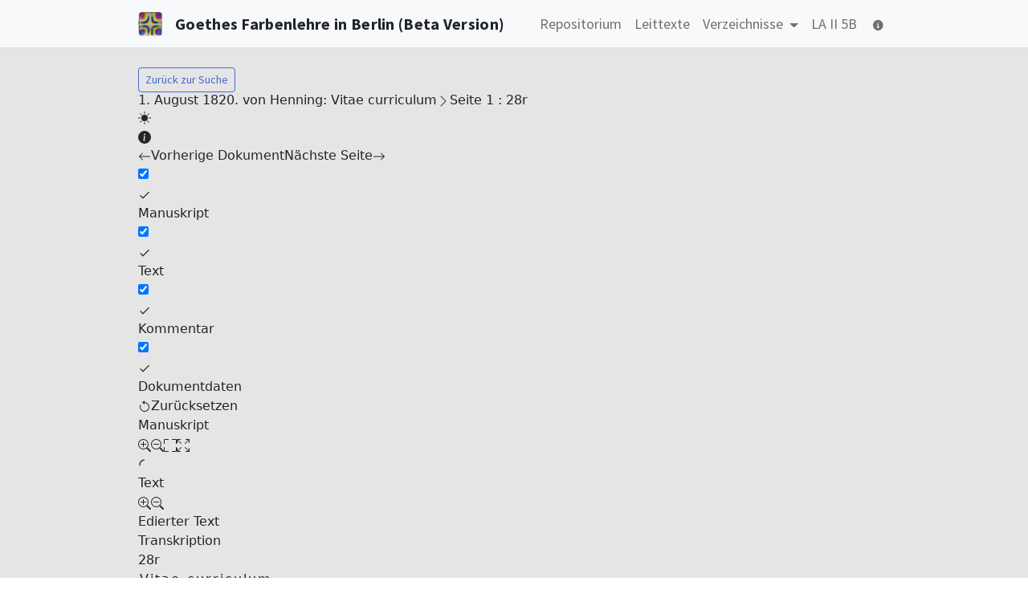

--- FILE ---
content_type: text/html; charset=UTF-8
request_url: https://goethes-farbenlehre-berlin.sub.uni-goettingen.de/repositorium/Z_1820-08-01_z?search=
body_size: 2224
content:
<!DOCTYPE html>
<html lang="de">
<head>
    <meta charset="UTF-8">
    <title>Wirkungsgeschichte von Goethes Werk „Zur Farbenlehre“ in Berlin 1810–1832</title>
        <link rel="stylesheet" href="/build/app.aefcf44b.css">
    <link rel="stylesheet" href="/build/tido_style.0d53615f.css">
    <style>
        main {
            padding-top: 60px;
            background: rgb(229 229 229/1);
        }
    </style>
    <meta name="viewport" content="width=device-width, initial-scale=1, shrink-to-fit=no">
    <link rel="apple-touch-icon" sizes="180x180" href="/build/images/apple-touch-icon.35e084d6.png">
    <link rel="icon" type="image/png" sizes="32x32" href="/build/images/favicon-32x32.d6514942.png">
    <link rel="icon" type="image/png" sizes="16x16" href="/build/images/favicon-16x16.ece9ade8.png">
    <link rel="manifest" href="/build/images/site.webmanifest.json">
    <link rel="mask-icon" href="/build/images//safari-pinned-tab.svg" color="#5bbad5">
    <meta name="msapplication-TileColor" content="#da532c">
    <meta name="theme-color" content="#ffffff">
</head>
<body>
<header class="fixed-top border-bottom bg-light">
    <div class="container">
        <nav class="navbar navbar-expand-lg navbar-light d-flex justify-content-start">
            <button class="navbar-toggler border-0" type="button" data-toggle="collapse" data-target="#navbarNav"
                    aria-controls="navbarNav" aria-expanded="false" aria-label="Toggle navigation">
                <span class="navbar-toggler-icon"></span>
            </button>
            <a
                class="navbar-brand m-0 flex-shrink-1 d-flex align-items-center text-dark"
                href="/"
                title="Von Goethe als „weißes Kreuz“ bezeichnete „entoptische Figur“"
            >
                <img
                    class="d-none d-lg-block"
                    src="/build/images/logo.ced89f27.png"
                    width="30"
                    height="30"
                    alt="Von Goethe als „weißes Kreuz“ bezeichnete „entoptische Figur“ in einem Kreis befindet sich ein durchsichtiger quadratischer Stein, durch den Stein ist das „weiße Kreuz“ zu sehen; in jeder der vier Ecken sind Kreise, die von innen nach aussen verschiedene Farben haben, da die vier Kreise sich nicht berühren, bilden sie in der Mitte ein Kreuz."
                >
                <span class="fw-bold ms-3">Goethes Farbenlehre in Berlin (Beta Version)</span>
            </a>
                        <div class="ms-auto flex-grow-0 flex-shrink-1 collapse navbar-collapse" id="navbarSupportedContent">
                <ul class="navbar-nav ms-auto mb-2 mb-lg-0 gap-3">
                    <li class="nav-item">
                        <a
                            class="nav-link "
                            href="/repositorium"
                            title="Repositorium"
                        >
                            Repositorium
                        </a>
                    </li>
                    <li class="nav-item">
                        <a
                            class="nav-link "
                            title="Leittexte"
                            href="/leittexte"
                        >
                            Leittexte
                        </a>
                    </li>
                    <li class="nav-item dropdown">
                        <a
                            class="nav-link dropdown-toggle "
                            href="#"
                            id="navbarDropdown"
                            role="button"
                            data-bs-toggle="dropdown"
                            aria-expanded="false"
                        >
                            Verzeichnisse
                        </a>
                        <ul class="dropdown-menu py-0" aria-labelledby="navbarDropdown">
                            <li>
                                <a
                                    class="dropdown-item "
                                    href="/register"
                                    title="Register"
                                >
                                    Register
                                </a>
                            </li>
                            <li>
                                <a
                                    class="dropdown-item "
                                    href="/literatur"
                                    title="Literatur"
                                >
                                    Literatur
                                </a>
                            </li>
                            <li>
                                <a
                                    class="dropdown-item "
                                    href="/archivalien"
                                >
                                    Archivalien
                                </a>
                            </li>
                        </ul>
                    </li>
                    <li class="nav-item">
                        <a
                            class="nav-link "
                            href="/download/leopoldina"
                            title="LA II 5B"
                        >
                            LA II 5B
                        </a>
                    </li>
                    <li class="nav-item">
                        <a
                            class="nav-link "
                            href="/info"
                            title="Technische Informationen"
                        >
                            <i class="fa-solid fa-circle-info"></i>
                        </a>
                    </li>
                </ul>
            </div>
        </nav>
    </div>
</header>


<main>
        <div class="container">
        <a class="btn btn-outline-primary btn-sm mt-4 position-relative" style="z-index: 1" href="/repositorium?"><span class="bi-search"></span> Zurück zur Suche</a>
        <div id="app"></div>
    </div>
    <script src="/build/tido.24f4a599.js"></script>
    <script>
        window.addEventListener('load', function () {
            window.tido = new window.Tido({
                manifest: "/textapi/Z_1820-08-01_z/manifest.json",
                labels: {
                    item: "Seite",
                    manifest: "Dokument"
                },
                colors: {
                    forceMode: "light",
                    primary: "#4569cc"
                },
                lang: "de",
                panels: [
                    {
                        label: "Manuskript",
                        views: [{
                            id: "image",
                            label: "Manuskript",
                            connector: {
                                id: 3
                            }
                        }]
                    },
                    {
                        label: "Text",
                        views: [
                            {
                                id: "text1",
                                label: "Edierter Text",
                                connector: {
                                    id: 4,
                                    options: {
                                        type: "edited"
                                    }
                                }
                            },
                            {
                                id: "text2",
                                label: "Transkription",
                                connector: {
                                    id: 4,
                                    options: {
                                        type: "transcription"
                                    }
                                }
                            }
                        ]
                    },
                    {
                        label: "Kommentar",
                        views: [
                            {
                                id: "annotations1",
                                label: "Kommentare",
                                connector: {
                                    id: 5,
                                    options: {
                                        types: [
                                            {
                                                name: "Editorial Comment",
                                                icon: "chat"
                                            },
                                            {
                                                name: "Abstract",
                                                annotationType: "text",
                                                displayWhen: "edited"
                                            }
                                        ]
                                    }
                                }
                            },
                            {
                                id: "annotations2",
                                label: "Register",
                                connector: {
                                    id: 5,
                                    options: {
                                        types: [
                                            {
                                                name: "Person",
                                                icon: "person"
                                            },
                                            {
                                                name: "Place",
                                                icon: "marker"
                                            },
                                            {
                                                name: "Org",
                                                icon: "bank"
                                            },
                                            {
                                                name: "Object",
                                                icon: "archive"
                                            },
                                            {
                                                name: "Date",
                                                icon: "calendar"
                                            },
                                            {
                                                name: "Work",
                                                icon: "journals"
                                            }
                                        ]
                                    }
                                }
                            }
                        ]
                    },
                    {
                        label: "Dokumentdaten",
                        views: [
                            {
                                id: "meta",
                                label: "Metadaten",
                                connector: {
                                    id: 2,
                                    options: {
                                        collection: {
                                            all: true
                                        },
                                        manifest: {
                                            all: true
                                        },
                                        item: {
                                            all: true
                                        }
                                    }
                                }
                            },
                            {
                                id: "tree",
                                label: "Inhalt",
                                connector: {
                                    id: 1
                                }
                            }
                        ]
                    }
                ],
                translations: {
                  Edition_license: 'Editionslizenz'
                }
            });
        });
    </script>
</main>

    <script src="/build/app.dfb2d9c8.js"></script>
</body>
</html>


--- FILE ---
content_type: text/html; charset=UTF-8
request_url: https://goethes-farbenlehre-berlin.sub.uni-goettingen.de/textapi/content/edited/Z_1820-08-01_z_page1.html
body_size: 2177
content:
<span><div><a href="Graph/GStA/GStA_I_HA_Rep76_Vf_LitH_Nr_10/GStA_I_HA_Rep76_Vf_LitH_Nr_10_028r.jpg" target="_blank">28r</a></div><span><section class="half-broken"><div><span class="letterspace">Vitae
					curriculum</span></div><p>Natus sum <span id="annotation-852b3cac-e070-488f-87c5-9da500b3e579" class="place">Gothae</span>
					<span><span>ad diem</span></span> 4 <span><span>Nonarum Octobris</span></span> 1791, <span id="annotation-ef0b5ced-769c-4d73-853c-6138779fa5b0">patre</span>, tribuno militum, <span id="annotation-2521eb4c-805e-4e71-9295-8e612c912582">matre</span> e <span id="annotation-7e8855ac-14c6-418d-9000-125dc70e6d0e" class="person">stirpe
						nobili Selchoviana</span>: ille quidem anno
						<span id="annotation-c4f87bd0-39cc-486f-bcbb-f33d28491b71">1809</span>, bello adversus
					rebellantes Tirolienses gesto occisus est; mater
					adhuc, vidua, <span id="annotation-e8c4cb51-5d73-4e4d-8fff-fb183c2331c6" class="place">Gothae</span> vitam degit. Fratres mihi sunt
					tres, atque tres sorores. Prima literarum elementa
					percepi ex privata institutione <span id="annotation-0ace3a67-e1ed-4002-a8c5-387e497ba776">Kirstenii</span>, viri honestissimi: ab
					undecimo inde usque ad octavum decimum aetatis
					annum, <span id="annotation-28dcbb14-501a-4e8f-85cc-2031bf13eab1" class="org">gymnasium in urbe patria florens</span>
					frequentavi. Cum a puerili inde aetate
					literarum studio incensus essem, jam tum votum
					me fovisse memini, ut aliquando publici
					doctoris munere fungi mihi contingeret. Cum in
					eo essem ut in <span id="annotation-7205c42a-fa4f-47f7-b8af-e27bf2689a21" class="org">academiam Lipsiensem</span> discederem, <span id="annotation-5bd2d157-56ed-43f7-8429-094813456c3b" class="person">liberi baronis de
						Werthern vidua</span> conditionem mihi tulit
					ut, unici <span id="annotation-81e9a1df-4016-46ef-a3e8-f954553ef7b2" class="person">ipsius
						filii</span> socius, cum eo <span id="annotation-de5dc3aa-11ca-4ea0-9c75-e17420f3ec51" class="place">Gothae</span> remanerem,
					donec et ipse ad aetatem academiae <span><span class="italic">maturam</span></span> pervenisset. Hanc conditionem <span class="italic">ob
						fa</span>miliaritatem qua jam dudum cum
					gente We<span class="italic">rthe</span>riana conjunctus
					eram, per se mihi gratam,
					<span class="italic">eo</span> lubentius amplexus sum,
					quod ea ratione ma<span class="italic">tris</span> tunc
					viduatae haud exiguas filii sustentandi
						<span class="italic">im</span>pensas minuere mihi
					posse videbar. Itaque
					<span class="italic">post</span> biennium <span id="annotation-88ed008a-5ea7-4db9-be2f-13c8fb47bead" class="place">Gothae</span>
					etiamdum commoratus,
					a<span class="italic">nno</span> demum <span id="annotation-1dd81535-11a8-411f-beb3-11aaf9152ead">1812</span>, vere, una cum juvene de
						Werth<span class="italic">ern</span> ad <span id="annotation-56acf598-2d7a-4bf5-a68c-4778dfa6423a" class="org">universitatem
						Heidelbergensem</span> profectus
						su<span class="italic">m</span>. Nondum certum ceperam
					consilium quod
					potissimu<span class="italic">m</span> vitae genus
					amplecterer, cum lit<span><span></span></span>erarum amore <span class="italic">cap</span>tus,
					vitam in lit<span><span></span></span>eris degere cuperem, externa
						tame<span class="italic">n</span> rerum mearum
					conditione ad illud studiorum
						gen<span class="italic">us,</span> quod ad negotia
					publica spectat, traherer. Officio
						q<span class="italic">uod</span> susceperam, comitis
					mei adolescentis studia
					litera<span class="italic">ria</span> quantum in me esset
					juvandi, consentaneum
					<span class="italic">aesti</span>mabam, iisdem quibus
					ille scholis operam dare.
					<span class="italic">Ita</span> factum est ut <span><span><span><span id="annotation-80d34f27-dd7a-42ed-a940-171905a3b83a" class="person">Thibautio</span> atque <span id="annotation-bf98f6d4-d435-4557-9d20-ba0a3578cecb" class="person">Heysio</span>
								ducibus</span></span></span> ad jurisprudentiam atque
						politica<span class="italic">m,</span> quarum quidem
					disciplinarum studium socio
					m<span class="italic">eo</span> potissimum erat
					commendatum, animum
					adve<span class="italic">rte</span>rem; simul autem,
					partim cum socio, partim
					solu<span class="italic">s</span> scholas historicas,
					philologicas atque
					philosophica<span class="italic">s</span> virorum
					doctissimorum <span id="annotation-7463b0ba-d8b4-4c53-9310-15acdd7c7dff" class="person">Wilkenii</span>, <span id="annotation-abf050ed-192c-41c3-ac91-8196e880c6ee" class="person">Kreuzeri</span>, <span id="annotation-2e0bc3d7-f5e8-4024-b1a7-0b4ff9f95503" class="person"><span class="italic">Vo</span>ssi<span class="italic">i</span> junioris</span>,
						<span id="annotation-e63fcc0a-9f3d-4bfc-9e73-ca802f8ba3b0" class="person">Daubii</span>, frequentabam. Verumtamen
						<span class="italic">cum</span> unum modo annum <span id="annotation-10212340-5bb6-4cff-b40e-3cf2bc1fb2ad" class="place">Heidelbergae</span>
					commoratus essem, studia mea armorum strepitu
						interrupt<span class="italic">a</span> sunt. Domum una
					cum juvene <span id="annotation-d3f5a9d0-600f-458e-9926-5e6b74970b31" class="person">de
							Werther<span class="italic">n</span></span> <span id="annotation-36687455-11cd-41a4-8b34-b04deb9351ca" class="person">ipsius matre</span>
					jubente, redii ac paulo post affic </p></section></span></span>


--- FILE ---
content_type: text/css
request_url: https://goethes-farbenlehre-berlin.sub.uni-goettingen.de/build/support.e6949ffc.css
body_size: 259
content:
.bibl,.date,.label,.note-comment,.object,.org,.person,.rs-person,.seg,.superscript,.unknown-element{display:inline}.dateline{padding-bottom:1.5em}.dateline .place{display:inline}.opener{padding-bottom:1.5em}.opener .addrLine .abbr,.opener .addrLine .choice,.opener .addrLine .expan{display:inline;text-align:left}.p{padding-bottom:1.5em}.closer .abbr,.closer .choice,.closer .expan,.closer .place,.p .abbr,.p .choice,.p .expan,.p .supplied{display:inline;text-align:left}.closer .signed{padding-top:1.5em}.italic{display:inline;font-style:italic}.doubleunderline,.underline{display:inline;text-decoration:underline}.doubleunderline{text-decoration-style:double}.column-left,.column-right,.half-broken{text-align:left}p{margin:1em 0 0}.address{margin-top:1em}section{margin-bottom:1em}section.lecture{padding-top:1.5em;position:relative}section .lecture-label{left:0;position:absolute;top:0}.salute{padding-left:1em}.sup{font-size:smaller;vertical-align:super}.left{display:inline;text-align:left}.letterspace{letter-spacing:.13em;margin-left:.13em}.subscript{vertical-align:sub}.superscript{vertical-align:super}.signed{padding-left:1em}.space.vertical{margin-bottom:1em}